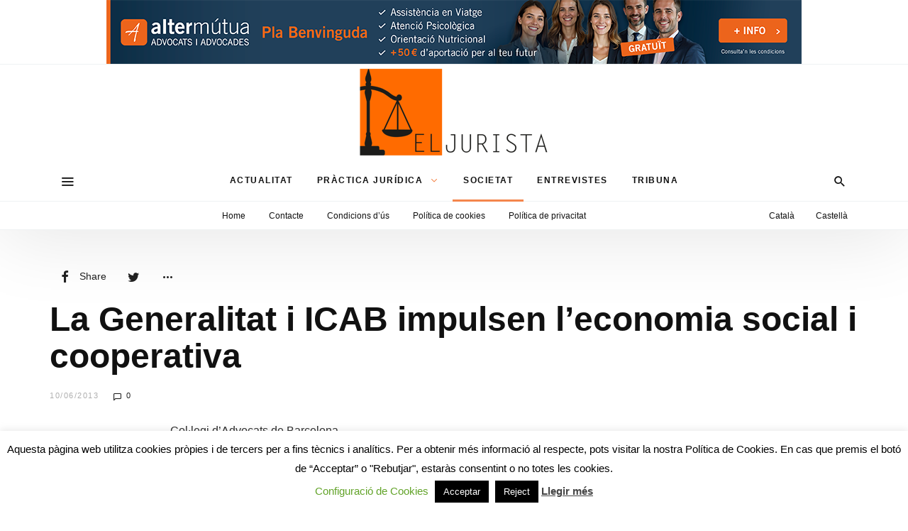

--- FILE ---
content_type: text/html; charset=utf-8
request_url: https://www.google.com/recaptcha/api2/anchor?ar=1&k=6Lf8GQwlAAAAAOjeVOaYb_AcQIByJp-ASgYUaKMM&co=aHR0cHM6Ly93d3cuZWxqdXJpc3RhLmNhdDo0NDM.&hl=en&v=PoyoqOPhxBO7pBk68S4YbpHZ&theme=light&size=normal&anchor-ms=20000&execute-ms=30000&cb=8wu041a6k0yt
body_size: 49567
content:
<!DOCTYPE HTML><html dir="ltr" lang="en"><head><meta http-equiv="Content-Type" content="text/html; charset=UTF-8">
<meta http-equiv="X-UA-Compatible" content="IE=edge">
<title>reCAPTCHA</title>
<style type="text/css">
/* cyrillic-ext */
@font-face {
  font-family: 'Roboto';
  font-style: normal;
  font-weight: 400;
  font-stretch: 100%;
  src: url(//fonts.gstatic.com/s/roboto/v48/KFO7CnqEu92Fr1ME7kSn66aGLdTylUAMa3GUBHMdazTgWw.woff2) format('woff2');
  unicode-range: U+0460-052F, U+1C80-1C8A, U+20B4, U+2DE0-2DFF, U+A640-A69F, U+FE2E-FE2F;
}
/* cyrillic */
@font-face {
  font-family: 'Roboto';
  font-style: normal;
  font-weight: 400;
  font-stretch: 100%;
  src: url(//fonts.gstatic.com/s/roboto/v48/KFO7CnqEu92Fr1ME7kSn66aGLdTylUAMa3iUBHMdazTgWw.woff2) format('woff2');
  unicode-range: U+0301, U+0400-045F, U+0490-0491, U+04B0-04B1, U+2116;
}
/* greek-ext */
@font-face {
  font-family: 'Roboto';
  font-style: normal;
  font-weight: 400;
  font-stretch: 100%;
  src: url(//fonts.gstatic.com/s/roboto/v48/KFO7CnqEu92Fr1ME7kSn66aGLdTylUAMa3CUBHMdazTgWw.woff2) format('woff2');
  unicode-range: U+1F00-1FFF;
}
/* greek */
@font-face {
  font-family: 'Roboto';
  font-style: normal;
  font-weight: 400;
  font-stretch: 100%;
  src: url(//fonts.gstatic.com/s/roboto/v48/KFO7CnqEu92Fr1ME7kSn66aGLdTylUAMa3-UBHMdazTgWw.woff2) format('woff2');
  unicode-range: U+0370-0377, U+037A-037F, U+0384-038A, U+038C, U+038E-03A1, U+03A3-03FF;
}
/* math */
@font-face {
  font-family: 'Roboto';
  font-style: normal;
  font-weight: 400;
  font-stretch: 100%;
  src: url(//fonts.gstatic.com/s/roboto/v48/KFO7CnqEu92Fr1ME7kSn66aGLdTylUAMawCUBHMdazTgWw.woff2) format('woff2');
  unicode-range: U+0302-0303, U+0305, U+0307-0308, U+0310, U+0312, U+0315, U+031A, U+0326-0327, U+032C, U+032F-0330, U+0332-0333, U+0338, U+033A, U+0346, U+034D, U+0391-03A1, U+03A3-03A9, U+03B1-03C9, U+03D1, U+03D5-03D6, U+03F0-03F1, U+03F4-03F5, U+2016-2017, U+2034-2038, U+203C, U+2040, U+2043, U+2047, U+2050, U+2057, U+205F, U+2070-2071, U+2074-208E, U+2090-209C, U+20D0-20DC, U+20E1, U+20E5-20EF, U+2100-2112, U+2114-2115, U+2117-2121, U+2123-214F, U+2190, U+2192, U+2194-21AE, U+21B0-21E5, U+21F1-21F2, U+21F4-2211, U+2213-2214, U+2216-22FF, U+2308-230B, U+2310, U+2319, U+231C-2321, U+2336-237A, U+237C, U+2395, U+239B-23B7, U+23D0, U+23DC-23E1, U+2474-2475, U+25AF, U+25B3, U+25B7, U+25BD, U+25C1, U+25CA, U+25CC, U+25FB, U+266D-266F, U+27C0-27FF, U+2900-2AFF, U+2B0E-2B11, U+2B30-2B4C, U+2BFE, U+3030, U+FF5B, U+FF5D, U+1D400-1D7FF, U+1EE00-1EEFF;
}
/* symbols */
@font-face {
  font-family: 'Roboto';
  font-style: normal;
  font-weight: 400;
  font-stretch: 100%;
  src: url(//fonts.gstatic.com/s/roboto/v48/KFO7CnqEu92Fr1ME7kSn66aGLdTylUAMaxKUBHMdazTgWw.woff2) format('woff2');
  unicode-range: U+0001-000C, U+000E-001F, U+007F-009F, U+20DD-20E0, U+20E2-20E4, U+2150-218F, U+2190, U+2192, U+2194-2199, U+21AF, U+21E6-21F0, U+21F3, U+2218-2219, U+2299, U+22C4-22C6, U+2300-243F, U+2440-244A, U+2460-24FF, U+25A0-27BF, U+2800-28FF, U+2921-2922, U+2981, U+29BF, U+29EB, U+2B00-2BFF, U+4DC0-4DFF, U+FFF9-FFFB, U+10140-1018E, U+10190-1019C, U+101A0, U+101D0-101FD, U+102E0-102FB, U+10E60-10E7E, U+1D2C0-1D2D3, U+1D2E0-1D37F, U+1F000-1F0FF, U+1F100-1F1AD, U+1F1E6-1F1FF, U+1F30D-1F30F, U+1F315, U+1F31C, U+1F31E, U+1F320-1F32C, U+1F336, U+1F378, U+1F37D, U+1F382, U+1F393-1F39F, U+1F3A7-1F3A8, U+1F3AC-1F3AF, U+1F3C2, U+1F3C4-1F3C6, U+1F3CA-1F3CE, U+1F3D4-1F3E0, U+1F3ED, U+1F3F1-1F3F3, U+1F3F5-1F3F7, U+1F408, U+1F415, U+1F41F, U+1F426, U+1F43F, U+1F441-1F442, U+1F444, U+1F446-1F449, U+1F44C-1F44E, U+1F453, U+1F46A, U+1F47D, U+1F4A3, U+1F4B0, U+1F4B3, U+1F4B9, U+1F4BB, U+1F4BF, U+1F4C8-1F4CB, U+1F4D6, U+1F4DA, U+1F4DF, U+1F4E3-1F4E6, U+1F4EA-1F4ED, U+1F4F7, U+1F4F9-1F4FB, U+1F4FD-1F4FE, U+1F503, U+1F507-1F50B, U+1F50D, U+1F512-1F513, U+1F53E-1F54A, U+1F54F-1F5FA, U+1F610, U+1F650-1F67F, U+1F687, U+1F68D, U+1F691, U+1F694, U+1F698, U+1F6AD, U+1F6B2, U+1F6B9-1F6BA, U+1F6BC, U+1F6C6-1F6CF, U+1F6D3-1F6D7, U+1F6E0-1F6EA, U+1F6F0-1F6F3, U+1F6F7-1F6FC, U+1F700-1F7FF, U+1F800-1F80B, U+1F810-1F847, U+1F850-1F859, U+1F860-1F887, U+1F890-1F8AD, U+1F8B0-1F8BB, U+1F8C0-1F8C1, U+1F900-1F90B, U+1F93B, U+1F946, U+1F984, U+1F996, U+1F9E9, U+1FA00-1FA6F, U+1FA70-1FA7C, U+1FA80-1FA89, U+1FA8F-1FAC6, U+1FACE-1FADC, U+1FADF-1FAE9, U+1FAF0-1FAF8, U+1FB00-1FBFF;
}
/* vietnamese */
@font-face {
  font-family: 'Roboto';
  font-style: normal;
  font-weight: 400;
  font-stretch: 100%;
  src: url(//fonts.gstatic.com/s/roboto/v48/KFO7CnqEu92Fr1ME7kSn66aGLdTylUAMa3OUBHMdazTgWw.woff2) format('woff2');
  unicode-range: U+0102-0103, U+0110-0111, U+0128-0129, U+0168-0169, U+01A0-01A1, U+01AF-01B0, U+0300-0301, U+0303-0304, U+0308-0309, U+0323, U+0329, U+1EA0-1EF9, U+20AB;
}
/* latin-ext */
@font-face {
  font-family: 'Roboto';
  font-style: normal;
  font-weight: 400;
  font-stretch: 100%;
  src: url(//fonts.gstatic.com/s/roboto/v48/KFO7CnqEu92Fr1ME7kSn66aGLdTylUAMa3KUBHMdazTgWw.woff2) format('woff2');
  unicode-range: U+0100-02BA, U+02BD-02C5, U+02C7-02CC, U+02CE-02D7, U+02DD-02FF, U+0304, U+0308, U+0329, U+1D00-1DBF, U+1E00-1E9F, U+1EF2-1EFF, U+2020, U+20A0-20AB, U+20AD-20C0, U+2113, U+2C60-2C7F, U+A720-A7FF;
}
/* latin */
@font-face {
  font-family: 'Roboto';
  font-style: normal;
  font-weight: 400;
  font-stretch: 100%;
  src: url(//fonts.gstatic.com/s/roboto/v48/KFO7CnqEu92Fr1ME7kSn66aGLdTylUAMa3yUBHMdazQ.woff2) format('woff2');
  unicode-range: U+0000-00FF, U+0131, U+0152-0153, U+02BB-02BC, U+02C6, U+02DA, U+02DC, U+0304, U+0308, U+0329, U+2000-206F, U+20AC, U+2122, U+2191, U+2193, U+2212, U+2215, U+FEFF, U+FFFD;
}
/* cyrillic-ext */
@font-face {
  font-family: 'Roboto';
  font-style: normal;
  font-weight: 500;
  font-stretch: 100%;
  src: url(//fonts.gstatic.com/s/roboto/v48/KFO7CnqEu92Fr1ME7kSn66aGLdTylUAMa3GUBHMdazTgWw.woff2) format('woff2');
  unicode-range: U+0460-052F, U+1C80-1C8A, U+20B4, U+2DE0-2DFF, U+A640-A69F, U+FE2E-FE2F;
}
/* cyrillic */
@font-face {
  font-family: 'Roboto';
  font-style: normal;
  font-weight: 500;
  font-stretch: 100%;
  src: url(//fonts.gstatic.com/s/roboto/v48/KFO7CnqEu92Fr1ME7kSn66aGLdTylUAMa3iUBHMdazTgWw.woff2) format('woff2');
  unicode-range: U+0301, U+0400-045F, U+0490-0491, U+04B0-04B1, U+2116;
}
/* greek-ext */
@font-face {
  font-family: 'Roboto';
  font-style: normal;
  font-weight: 500;
  font-stretch: 100%;
  src: url(//fonts.gstatic.com/s/roboto/v48/KFO7CnqEu92Fr1ME7kSn66aGLdTylUAMa3CUBHMdazTgWw.woff2) format('woff2');
  unicode-range: U+1F00-1FFF;
}
/* greek */
@font-face {
  font-family: 'Roboto';
  font-style: normal;
  font-weight: 500;
  font-stretch: 100%;
  src: url(//fonts.gstatic.com/s/roboto/v48/KFO7CnqEu92Fr1ME7kSn66aGLdTylUAMa3-UBHMdazTgWw.woff2) format('woff2');
  unicode-range: U+0370-0377, U+037A-037F, U+0384-038A, U+038C, U+038E-03A1, U+03A3-03FF;
}
/* math */
@font-face {
  font-family: 'Roboto';
  font-style: normal;
  font-weight: 500;
  font-stretch: 100%;
  src: url(//fonts.gstatic.com/s/roboto/v48/KFO7CnqEu92Fr1ME7kSn66aGLdTylUAMawCUBHMdazTgWw.woff2) format('woff2');
  unicode-range: U+0302-0303, U+0305, U+0307-0308, U+0310, U+0312, U+0315, U+031A, U+0326-0327, U+032C, U+032F-0330, U+0332-0333, U+0338, U+033A, U+0346, U+034D, U+0391-03A1, U+03A3-03A9, U+03B1-03C9, U+03D1, U+03D5-03D6, U+03F0-03F1, U+03F4-03F5, U+2016-2017, U+2034-2038, U+203C, U+2040, U+2043, U+2047, U+2050, U+2057, U+205F, U+2070-2071, U+2074-208E, U+2090-209C, U+20D0-20DC, U+20E1, U+20E5-20EF, U+2100-2112, U+2114-2115, U+2117-2121, U+2123-214F, U+2190, U+2192, U+2194-21AE, U+21B0-21E5, U+21F1-21F2, U+21F4-2211, U+2213-2214, U+2216-22FF, U+2308-230B, U+2310, U+2319, U+231C-2321, U+2336-237A, U+237C, U+2395, U+239B-23B7, U+23D0, U+23DC-23E1, U+2474-2475, U+25AF, U+25B3, U+25B7, U+25BD, U+25C1, U+25CA, U+25CC, U+25FB, U+266D-266F, U+27C0-27FF, U+2900-2AFF, U+2B0E-2B11, U+2B30-2B4C, U+2BFE, U+3030, U+FF5B, U+FF5D, U+1D400-1D7FF, U+1EE00-1EEFF;
}
/* symbols */
@font-face {
  font-family: 'Roboto';
  font-style: normal;
  font-weight: 500;
  font-stretch: 100%;
  src: url(//fonts.gstatic.com/s/roboto/v48/KFO7CnqEu92Fr1ME7kSn66aGLdTylUAMaxKUBHMdazTgWw.woff2) format('woff2');
  unicode-range: U+0001-000C, U+000E-001F, U+007F-009F, U+20DD-20E0, U+20E2-20E4, U+2150-218F, U+2190, U+2192, U+2194-2199, U+21AF, U+21E6-21F0, U+21F3, U+2218-2219, U+2299, U+22C4-22C6, U+2300-243F, U+2440-244A, U+2460-24FF, U+25A0-27BF, U+2800-28FF, U+2921-2922, U+2981, U+29BF, U+29EB, U+2B00-2BFF, U+4DC0-4DFF, U+FFF9-FFFB, U+10140-1018E, U+10190-1019C, U+101A0, U+101D0-101FD, U+102E0-102FB, U+10E60-10E7E, U+1D2C0-1D2D3, U+1D2E0-1D37F, U+1F000-1F0FF, U+1F100-1F1AD, U+1F1E6-1F1FF, U+1F30D-1F30F, U+1F315, U+1F31C, U+1F31E, U+1F320-1F32C, U+1F336, U+1F378, U+1F37D, U+1F382, U+1F393-1F39F, U+1F3A7-1F3A8, U+1F3AC-1F3AF, U+1F3C2, U+1F3C4-1F3C6, U+1F3CA-1F3CE, U+1F3D4-1F3E0, U+1F3ED, U+1F3F1-1F3F3, U+1F3F5-1F3F7, U+1F408, U+1F415, U+1F41F, U+1F426, U+1F43F, U+1F441-1F442, U+1F444, U+1F446-1F449, U+1F44C-1F44E, U+1F453, U+1F46A, U+1F47D, U+1F4A3, U+1F4B0, U+1F4B3, U+1F4B9, U+1F4BB, U+1F4BF, U+1F4C8-1F4CB, U+1F4D6, U+1F4DA, U+1F4DF, U+1F4E3-1F4E6, U+1F4EA-1F4ED, U+1F4F7, U+1F4F9-1F4FB, U+1F4FD-1F4FE, U+1F503, U+1F507-1F50B, U+1F50D, U+1F512-1F513, U+1F53E-1F54A, U+1F54F-1F5FA, U+1F610, U+1F650-1F67F, U+1F687, U+1F68D, U+1F691, U+1F694, U+1F698, U+1F6AD, U+1F6B2, U+1F6B9-1F6BA, U+1F6BC, U+1F6C6-1F6CF, U+1F6D3-1F6D7, U+1F6E0-1F6EA, U+1F6F0-1F6F3, U+1F6F7-1F6FC, U+1F700-1F7FF, U+1F800-1F80B, U+1F810-1F847, U+1F850-1F859, U+1F860-1F887, U+1F890-1F8AD, U+1F8B0-1F8BB, U+1F8C0-1F8C1, U+1F900-1F90B, U+1F93B, U+1F946, U+1F984, U+1F996, U+1F9E9, U+1FA00-1FA6F, U+1FA70-1FA7C, U+1FA80-1FA89, U+1FA8F-1FAC6, U+1FACE-1FADC, U+1FADF-1FAE9, U+1FAF0-1FAF8, U+1FB00-1FBFF;
}
/* vietnamese */
@font-face {
  font-family: 'Roboto';
  font-style: normal;
  font-weight: 500;
  font-stretch: 100%;
  src: url(//fonts.gstatic.com/s/roboto/v48/KFO7CnqEu92Fr1ME7kSn66aGLdTylUAMa3OUBHMdazTgWw.woff2) format('woff2');
  unicode-range: U+0102-0103, U+0110-0111, U+0128-0129, U+0168-0169, U+01A0-01A1, U+01AF-01B0, U+0300-0301, U+0303-0304, U+0308-0309, U+0323, U+0329, U+1EA0-1EF9, U+20AB;
}
/* latin-ext */
@font-face {
  font-family: 'Roboto';
  font-style: normal;
  font-weight: 500;
  font-stretch: 100%;
  src: url(//fonts.gstatic.com/s/roboto/v48/KFO7CnqEu92Fr1ME7kSn66aGLdTylUAMa3KUBHMdazTgWw.woff2) format('woff2');
  unicode-range: U+0100-02BA, U+02BD-02C5, U+02C7-02CC, U+02CE-02D7, U+02DD-02FF, U+0304, U+0308, U+0329, U+1D00-1DBF, U+1E00-1E9F, U+1EF2-1EFF, U+2020, U+20A0-20AB, U+20AD-20C0, U+2113, U+2C60-2C7F, U+A720-A7FF;
}
/* latin */
@font-face {
  font-family: 'Roboto';
  font-style: normal;
  font-weight: 500;
  font-stretch: 100%;
  src: url(//fonts.gstatic.com/s/roboto/v48/KFO7CnqEu92Fr1ME7kSn66aGLdTylUAMa3yUBHMdazQ.woff2) format('woff2');
  unicode-range: U+0000-00FF, U+0131, U+0152-0153, U+02BB-02BC, U+02C6, U+02DA, U+02DC, U+0304, U+0308, U+0329, U+2000-206F, U+20AC, U+2122, U+2191, U+2193, U+2212, U+2215, U+FEFF, U+FFFD;
}
/* cyrillic-ext */
@font-face {
  font-family: 'Roboto';
  font-style: normal;
  font-weight: 900;
  font-stretch: 100%;
  src: url(//fonts.gstatic.com/s/roboto/v48/KFO7CnqEu92Fr1ME7kSn66aGLdTylUAMa3GUBHMdazTgWw.woff2) format('woff2');
  unicode-range: U+0460-052F, U+1C80-1C8A, U+20B4, U+2DE0-2DFF, U+A640-A69F, U+FE2E-FE2F;
}
/* cyrillic */
@font-face {
  font-family: 'Roboto';
  font-style: normal;
  font-weight: 900;
  font-stretch: 100%;
  src: url(//fonts.gstatic.com/s/roboto/v48/KFO7CnqEu92Fr1ME7kSn66aGLdTylUAMa3iUBHMdazTgWw.woff2) format('woff2');
  unicode-range: U+0301, U+0400-045F, U+0490-0491, U+04B0-04B1, U+2116;
}
/* greek-ext */
@font-face {
  font-family: 'Roboto';
  font-style: normal;
  font-weight: 900;
  font-stretch: 100%;
  src: url(//fonts.gstatic.com/s/roboto/v48/KFO7CnqEu92Fr1ME7kSn66aGLdTylUAMa3CUBHMdazTgWw.woff2) format('woff2');
  unicode-range: U+1F00-1FFF;
}
/* greek */
@font-face {
  font-family: 'Roboto';
  font-style: normal;
  font-weight: 900;
  font-stretch: 100%;
  src: url(//fonts.gstatic.com/s/roboto/v48/KFO7CnqEu92Fr1ME7kSn66aGLdTylUAMa3-UBHMdazTgWw.woff2) format('woff2');
  unicode-range: U+0370-0377, U+037A-037F, U+0384-038A, U+038C, U+038E-03A1, U+03A3-03FF;
}
/* math */
@font-face {
  font-family: 'Roboto';
  font-style: normal;
  font-weight: 900;
  font-stretch: 100%;
  src: url(//fonts.gstatic.com/s/roboto/v48/KFO7CnqEu92Fr1ME7kSn66aGLdTylUAMawCUBHMdazTgWw.woff2) format('woff2');
  unicode-range: U+0302-0303, U+0305, U+0307-0308, U+0310, U+0312, U+0315, U+031A, U+0326-0327, U+032C, U+032F-0330, U+0332-0333, U+0338, U+033A, U+0346, U+034D, U+0391-03A1, U+03A3-03A9, U+03B1-03C9, U+03D1, U+03D5-03D6, U+03F0-03F1, U+03F4-03F5, U+2016-2017, U+2034-2038, U+203C, U+2040, U+2043, U+2047, U+2050, U+2057, U+205F, U+2070-2071, U+2074-208E, U+2090-209C, U+20D0-20DC, U+20E1, U+20E5-20EF, U+2100-2112, U+2114-2115, U+2117-2121, U+2123-214F, U+2190, U+2192, U+2194-21AE, U+21B0-21E5, U+21F1-21F2, U+21F4-2211, U+2213-2214, U+2216-22FF, U+2308-230B, U+2310, U+2319, U+231C-2321, U+2336-237A, U+237C, U+2395, U+239B-23B7, U+23D0, U+23DC-23E1, U+2474-2475, U+25AF, U+25B3, U+25B7, U+25BD, U+25C1, U+25CA, U+25CC, U+25FB, U+266D-266F, U+27C0-27FF, U+2900-2AFF, U+2B0E-2B11, U+2B30-2B4C, U+2BFE, U+3030, U+FF5B, U+FF5D, U+1D400-1D7FF, U+1EE00-1EEFF;
}
/* symbols */
@font-face {
  font-family: 'Roboto';
  font-style: normal;
  font-weight: 900;
  font-stretch: 100%;
  src: url(//fonts.gstatic.com/s/roboto/v48/KFO7CnqEu92Fr1ME7kSn66aGLdTylUAMaxKUBHMdazTgWw.woff2) format('woff2');
  unicode-range: U+0001-000C, U+000E-001F, U+007F-009F, U+20DD-20E0, U+20E2-20E4, U+2150-218F, U+2190, U+2192, U+2194-2199, U+21AF, U+21E6-21F0, U+21F3, U+2218-2219, U+2299, U+22C4-22C6, U+2300-243F, U+2440-244A, U+2460-24FF, U+25A0-27BF, U+2800-28FF, U+2921-2922, U+2981, U+29BF, U+29EB, U+2B00-2BFF, U+4DC0-4DFF, U+FFF9-FFFB, U+10140-1018E, U+10190-1019C, U+101A0, U+101D0-101FD, U+102E0-102FB, U+10E60-10E7E, U+1D2C0-1D2D3, U+1D2E0-1D37F, U+1F000-1F0FF, U+1F100-1F1AD, U+1F1E6-1F1FF, U+1F30D-1F30F, U+1F315, U+1F31C, U+1F31E, U+1F320-1F32C, U+1F336, U+1F378, U+1F37D, U+1F382, U+1F393-1F39F, U+1F3A7-1F3A8, U+1F3AC-1F3AF, U+1F3C2, U+1F3C4-1F3C6, U+1F3CA-1F3CE, U+1F3D4-1F3E0, U+1F3ED, U+1F3F1-1F3F3, U+1F3F5-1F3F7, U+1F408, U+1F415, U+1F41F, U+1F426, U+1F43F, U+1F441-1F442, U+1F444, U+1F446-1F449, U+1F44C-1F44E, U+1F453, U+1F46A, U+1F47D, U+1F4A3, U+1F4B0, U+1F4B3, U+1F4B9, U+1F4BB, U+1F4BF, U+1F4C8-1F4CB, U+1F4D6, U+1F4DA, U+1F4DF, U+1F4E3-1F4E6, U+1F4EA-1F4ED, U+1F4F7, U+1F4F9-1F4FB, U+1F4FD-1F4FE, U+1F503, U+1F507-1F50B, U+1F50D, U+1F512-1F513, U+1F53E-1F54A, U+1F54F-1F5FA, U+1F610, U+1F650-1F67F, U+1F687, U+1F68D, U+1F691, U+1F694, U+1F698, U+1F6AD, U+1F6B2, U+1F6B9-1F6BA, U+1F6BC, U+1F6C6-1F6CF, U+1F6D3-1F6D7, U+1F6E0-1F6EA, U+1F6F0-1F6F3, U+1F6F7-1F6FC, U+1F700-1F7FF, U+1F800-1F80B, U+1F810-1F847, U+1F850-1F859, U+1F860-1F887, U+1F890-1F8AD, U+1F8B0-1F8BB, U+1F8C0-1F8C1, U+1F900-1F90B, U+1F93B, U+1F946, U+1F984, U+1F996, U+1F9E9, U+1FA00-1FA6F, U+1FA70-1FA7C, U+1FA80-1FA89, U+1FA8F-1FAC6, U+1FACE-1FADC, U+1FADF-1FAE9, U+1FAF0-1FAF8, U+1FB00-1FBFF;
}
/* vietnamese */
@font-face {
  font-family: 'Roboto';
  font-style: normal;
  font-weight: 900;
  font-stretch: 100%;
  src: url(//fonts.gstatic.com/s/roboto/v48/KFO7CnqEu92Fr1ME7kSn66aGLdTylUAMa3OUBHMdazTgWw.woff2) format('woff2');
  unicode-range: U+0102-0103, U+0110-0111, U+0128-0129, U+0168-0169, U+01A0-01A1, U+01AF-01B0, U+0300-0301, U+0303-0304, U+0308-0309, U+0323, U+0329, U+1EA0-1EF9, U+20AB;
}
/* latin-ext */
@font-face {
  font-family: 'Roboto';
  font-style: normal;
  font-weight: 900;
  font-stretch: 100%;
  src: url(//fonts.gstatic.com/s/roboto/v48/KFO7CnqEu92Fr1ME7kSn66aGLdTylUAMa3KUBHMdazTgWw.woff2) format('woff2');
  unicode-range: U+0100-02BA, U+02BD-02C5, U+02C7-02CC, U+02CE-02D7, U+02DD-02FF, U+0304, U+0308, U+0329, U+1D00-1DBF, U+1E00-1E9F, U+1EF2-1EFF, U+2020, U+20A0-20AB, U+20AD-20C0, U+2113, U+2C60-2C7F, U+A720-A7FF;
}
/* latin */
@font-face {
  font-family: 'Roboto';
  font-style: normal;
  font-weight: 900;
  font-stretch: 100%;
  src: url(//fonts.gstatic.com/s/roboto/v48/KFO7CnqEu92Fr1ME7kSn66aGLdTylUAMa3yUBHMdazQ.woff2) format('woff2');
  unicode-range: U+0000-00FF, U+0131, U+0152-0153, U+02BB-02BC, U+02C6, U+02DA, U+02DC, U+0304, U+0308, U+0329, U+2000-206F, U+20AC, U+2122, U+2191, U+2193, U+2212, U+2215, U+FEFF, U+FFFD;
}

</style>
<link rel="stylesheet" type="text/css" href="https://www.gstatic.com/recaptcha/releases/PoyoqOPhxBO7pBk68S4YbpHZ/styles__ltr.css">
<script nonce="OKsryqIrkPNFNI3Re9xOzg" type="text/javascript">window['__recaptcha_api'] = 'https://www.google.com/recaptcha/api2/';</script>
<script type="text/javascript" src="https://www.gstatic.com/recaptcha/releases/PoyoqOPhxBO7pBk68S4YbpHZ/recaptcha__en.js" nonce="OKsryqIrkPNFNI3Re9xOzg">
      
    </script></head>
<body><div id="rc-anchor-alert" class="rc-anchor-alert"></div>
<input type="hidden" id="recaptcha-token" value="[base64]">
<script type="text/javascript" nonce="OKsryqIrkPNFNI3Re9xOzg">
      recaptcha.anchor.Main.init("[\x22ainput\x22,[\x22bgdata\x22,\x22\x22,\[base64]/[base64]/[base64]/bmV3IHJbeF0oY1swXSk6RT09Mj9uZXcgclt4XShjWzBdLGNbMV0pOkU9PTM/bmV3IHJbeF0oY1swXSxjWzFdLGNbMl0pOkU9PTQ/[base64]/[base64]/[base64]/[base64]/[base64]/[base64]/[base64]/[base64]\x22,\[base64]\x22,\x22wqvDrMKYwpPDnsKDbyl3wpB/P8K1wrXDjsKaJMK+HsKGw4JPw5lFwr7DukXCr8KQKX4WennDuWvCt24+Z0ZXRnfDqxTDv1zDscOxRgYPcMKZwqfDn0HDiBHDk8Kqwq7Cs8OOwqhXw598EWrDtGXCmyDDsTPDoxnCi8O9KMKiWcKsw4zDtGkFZmDCqcObwpRuw6trfyfCvzwVHQZ0w4F/FxdFw4ouw5vDjsOJwodkSMKVwqtyJ1xfRH7DrMKMCsOlRMOtbx93wqBhA8KNTmppwrgYw7sfw7TDr8OXwp0yYDDDtMKQw4TDpDlAH1xmccKFD03DoMKMwr9dYsKGXHsJGsOfeMOewo0zEnw5csOGXnzDghTCmMKKw4/CvcOndMOewogQw7fDn8KFBC/CgMKSasOpYxJMWcO0MnHCoyIkw6nDrRPDhGLCuC/DmibDvkU6wr3DrC7DvsOnNQMBNsKbwqNvw6Ytw47DpAc1w49hMcKvURzCqcKeEMOZWG3CpDHDuwUOIykDDsOCKsOKw6Yew55TOcOfwobDhU4BJljDmcK6wpFVE8OMB3DDjsOHwobCm8K1wptZwoNab2dJL3PCjAzCnlrDkHnCr8K/fMOzbMO4Fn3DocOdTyjDtWZzXHvDlcKKPsOPwosTPmMxVsOBYMKnwrQ6d8K1w6HDlEQXAg/Cjh9LwqY2wr/[base64]/Cp8KAHXFIMyMIdcOPDGvCtzR5UihOBzTDnzvCq8OnEG85w45VCMORLcKudcO3woJWwoXDulFlFBrCtCVhTTVow4ZLYxjCqMO1IFjConNHwrUhMyAHw43DpcOCw4vCgsOew51lw5bCjghwwrHDj8O2w6fCvsOBSSpjBMOgfzHCgcKda8ODLifCvQQuw6/CmsOQw57Dh8Kpw6gVcsOlCCHDqsORw6E1w6XDiTnDqsOPfcOTP8ONe8KMQUttw4JWC8OKF3HDmsO6biLCvm7Dvy4/[base64]/w47DpGjCk1bClwXDp2x6wrLDsMO7w448P8Oiw4fCvcKEw6k/Z8KuwoXCmMKQUMOCWsOZw6NJKTVYwpnDukPCjcOHdcOkw60ywoRQGMOVXsOjwowWw6oSZTfDuxNUw4PCuBAIw7ctFA3Cg8K/w6vCvHHChjRxUMO+WAjDtMKZwq3CvcOOwrXCmWsoFcKMwq4CXCnDjsOrwrYJDSYZw5zDjsKOMcO1w6lxRiPCh8Kawok1w5Z9TMOTw7/Cv8O1wrHDh8OOTFjCoFtwGnfDtRVsdR81RsOhw5cIWMKoZsKrb8ONw6cBTsOCwosYDcKwb8Kqbl4Hw6PCj8K6McKrTSxDdsOYUcODwrTCoxUvYDNBw4xzwqLCicKXw6cePcOPR8OIw7Ycw7bCq8O/wopVe8ORW8OvJFzCksKdw7kBwrRLAlBLVsKhwowRw7QQwrNSWsKuwpEGwp1iLsOfOcO2w6M/wpbCkFnCtcKew6jDrMOCPDYgeMOrUGrCnMKcwphDwoHClMOzFMKzwqvCtcONwq0/YsKhwpAKSRHDvBskesKWw6fDrcOXw6UyVWfDqhjDv8OvdHzDpDJUasKFElfDnsO9WcKYQsO7wohrF8OIw7LCuMO7wp7DtHBpFCvDvy0bw5Jyw5w7W8K0wqHDt8Krw6QnwpfCiiYbw5/[base64]/[base64]/Di09RVcKxwqoNKWAaZXXDsVnDt8ONw5gHG8Kkw5kcTMOlw57DoMKlVcKGwqdCwr1cwo7Cr3fCriPDucOkBcKXUcKTwqTDkkl8Q1sTwoXCpsOedMOuwoApG8OEUTHCssK/w4HCpT7CtcKEw5zCicO1PsOuZRJfacKnCwMkwq1qw7HDljpxwrJkw4MTZCXDm8KTw5JLOcK0wr/[base64]/Dh8OSwq9qwqvDn0w5HsKjUxRlDsOpcBVsw5YzwochE8KOXMOQFsOITsKVRMO9w781JVPDo8Ogwqx8ccKvw5Byw4/CoCLCo8ONwpTDjsKtw7bDnMKyw7AGwo9FJsORwqFNeD/DjMOtDcKswqspwrjCilHDk8KgwpfCoX/Ct8K2TTsww63DhQwrfRFReT8QaD58w7/DnH1bNMO4BcKRADBdR8OAw7LDv2VhWk/[base64]/DpMOpTcO+wqXCrcO4MMKAwpnDksOjesOowo1MKsO3wqfDlMOLJsKAF8OKW3HDk0NNw5t8w4/DtMKfBcK+w4HDj3p7wr3ChMKPwppqZhXDncKJLsKIwoPDvmzCgBU/wr0CwqUAw5wlOEbCk2MRw4XCp8KXasOBA1TCnMOzwr0dw53CvHUawoEiHg/CuHLChRViwo8Hwrl+w556ZXLCjsK4w7Y8U09DYE04Rm9oLMOgYAQ0w7F5w5nCjMKqwpJCDk1dwr4AfQIow4jDocOEenrCtUcnJMKkZi1vZ8OIwonDgcKmwopeL8KObwEfFMKcJcOywoI/DcOaY3/DvsKhwrLDrsOIAcObcSnDi8Kmw7HCmxHDnMKuwqAiw4wBw5zDn8K3w7RKOQsBH8KKw4h+wrLCkx0sw7N7FsO4w5tCwoAIFsOGdcKPw53DmMKyccKVwoglw6/DpsKFFkcTPcKRLi/CncOUwrR/w4xlwq4aw7TDhsO/fsONw7DCp8Kwwr8ZbX7DqcKtw6fCt8KeNA1Bw7LDicKaFlPCgMOvwoHDr8OFw63CqMOWw6ERw5zChcKgTMOGQsKNNiPDlALCiMKcTAXDhsOXwqvDj8K5F0E3MXocw5NOwqFXw65awpRZKE/ClyrDthrCmH8LUsOXVghlwo4MwpnDkW/DtMOMwq47V8K9Fn/Dm13Ct8OFTWjDhzzDqAM/GsOZfkF7Tk7CiMKDw6MPwq0xZMOFw5zCg3zDm8OZw4Ipwo/CmVDDgz09RznCjls0U8K4NcKnBsOxccOzCMO4SmDDocKXBcOxwpvDuMKmOsKhw5tsCH/Cl2LDjWLCsMKAw6xLAmTCmDnCrnNcwrBjw5tzw6l/bkt2wpkWMcOJw7UZwrU2OXTCiMKGw5fDtsOkw6Y+SB7CnDwzAcOybsOrw4gBwp7DscOfccOxw7HDtjzDnR3CoELCnHfDhsK0JkHDoC9vIVrCmMKzwoXDvcKnwo/CosOFw4DDuB1YbAAfw5bDgh8zFERYNwEvbcOWwrDDlQQKwqrDshJowoB5c8KQGcOVwrjCuMO4QDHDosK4F1cawpnDssOOXyc7w6B7ccOUwr/DmMOBwoIdw5FVw4DCtcKXN8KuD3gEP8OEw6EMw6rCncO4SsOVwpfDjkjDpMKXZ8K6UcKWw5pdw7nDjRJUw43DvMOMw7rCiHnCjsOiLMKeHG9GExISZTNnw4V6U8KQIsOmw6LCjcOtw4/DvwHDgMK0MGrCkBjCnsOxwpAuPz8Ywr9cw7pCw5/ClcOJw53DucK1Q8OLAVk4w6sCwpZPwoMfw5/DscOAbzDCtsKNRkHCizLDoSrDm8OfwprCkMKcS8KIQcO/wpg8KcOlP8KYw7sjZlvDiFrDnsOsw7LDh1wsAMKnw5pGF1gMZx8Ww7LCk3TClGJqHkDDtFbCmcKvw5rChcObw5zCqG5KwoTDi0fCtcOow4XDu01rw69KDsKGw4jChWENwoPCrsKmw7BqwoXDhnjDqU/DmG/Cn8KFwqfDlDjDhMKmVMO8ZHzDgsOKTcOqFkxwQsOmY8Otw7LDr8KqMcKgwpTDjMKDccO1w7tDw6DDusK+w4hKM07CgMKhw4t0AsOsdm/Dq8ObJwTCoiMFd8O5MlfDnyg6P8OeBsOgbcKNX0A/[base64]/DpVARZcKhbU3ClcKfdBk0eMKdw6jDtsOcLW1IwoHCnz/Dm8KawpfCrcOaw5wZwoLCqAcow5ZTwptGw68WWAXDvsKTwocwwp93RFkiw41HBMKWw6zCiHxHOMOId8KeN8K8wr/DrsO2BcOhP8Ksw4jCln3DskfCmwLCjcK5wr/[base64]/DvkfCslYCwojCoMOWdMOGBMOUw5fDmMOdYlNhDV3DrcOPMTDDqcK5HMKYWcKyczrCunxDwpbDuAfCm0bDmH5Aw7rDhcKwwo/[base64]/CvsKKwp4OEcKgIwtzw586w5hZJcORPy04w54dFMKzFMOmUQLCom9/[base64]/w4HDgGIuwpg7w4kSVEATXMKLw7Vnw59OfcKvw5YzHcK/JcK3FirDr8OsZyJqw4nCm8Olci9RKhXDicOTwqlWIRVmwokqwpvCncKqdcOdwrg9wo/DrnHDscKFwqTDmcO+QcOWdsOHw6fDmMKLRMKRb8KtwozDpDDDpkHCgxBPGQ/[base64]/DjhwsY30yGMKJwrYNwpdHw6DDpHdoIT/CoULDk8KyHnHCtsODwpZ3w44LwrJtwqVsRcOAN3NdaMOSwpfCsmk8w5jDoMO3wppDcsKXBsOsw6IPwr/CrAXCmMKww7vCjcOYwrdVw6nDr8KzTRdXw4zCq8Khwos0QcKLFBcdw656dC7DosKRw5ZZAcK5RCdXwqTCk3t/IzFcGMKOwrHDpwQdwrwRbMKifsOowpLDh2DCiwPCmcOtdsOlSSvCm8KJwrHCgmcqwpBfw40iMsKOwrUcVgvCmxMkTj0IE8K1wrvCrXpPTgpMwrPCs8OfDsKIw5/DrSbDsk3CpMOVwq8hRix6w6ooDsK7OsOdw4jDm1YfV8KJwrBBQsONwqnDnTHDqlLChVoheMOSw4wSwrV5wrpZVn/Cr8OyfE8zGcK9UX82wowmOFvDlsKkwp4PScOyw4NlwpnDp8Orw40ZwqHDtDXCocOEw6Alw4DDmcOPwolOw6V8RsKyH8OEJz5EwpXDh8OPw4LDnVHDmkUPwpHDq2c7P8ORAUJow4IBwoBMJRzDvTVsw69Zwp7Cp8KgwoHCv1VvM8O2w5/CjMKZG8OOEsOywq48wqTCo8KOQcOmbcOjSMOBbTLCkxhQw57DlsOyw6DDihjDmcOjwrBNDi/Dg2NvwrxmPX3Crx7Di8OABnZ8XcKoDcKkwprCuUs7w6nDh2vDowHDh8OSwrUJdH/Cl8K6bRxdwrMmw7Iaw57DhsKcXAc9wqHDpMKtwq0aFG/DtMOPw7zCoxpFw5XDh8KRETpnJsOWMMOtwprDtS/DkcKPwrrCtcOwRcOrVcK2U8OTw6HCrBbDrEp0w4jDs1hXfm98woI2cWMMwoLCt2XDssKJJsOXTcOyfcKTwpXCkcKsSsOJwqXCqMO8asOwwrTDuMKLPCbDqRLDv0HDpT9UWAESwqPDlw3Cl8KUwr/Cn8ONwoZZGMK1w6l4Dz5zwo1Xw6MNwrLDkXpNwo7DkTNSQsOlw47DscK8f3HDl8OZCMOBKsKbGi8uV2vCj8KWWcKNwodTwrvCkyAKw7Uzw4zCtcKmZ1sXUgkMwpjDoyXCpD7CkgrDo8KHQcK/w73CswnDssKSHxnDqhp+wpcEScK7wrjDvsOEFsOBwq/CtcOkMl3ChzrCsjnCsijDtgMfwoMyR8OUG8K8w44nIsOowpnDo8O9w64rHA/DncO7IWR/BcOvOsO9WC3CqmnCqMOzwq1YaHvDgxBwwotHJsOtRRxSwpnCqMOlEcKFwoLCnS5fA8KIXWwTacKXchPDn8K/Q27DksKtwo1ocMKXw4jDgcOxe1M/YiXDoWQxacK9NC/CrMO9wrnCiMOAOMKBw6tMXsKddsKbdzBJWSLDqShNw4UowoDCjcOxAcOEKcO9ZXt4VgjCoAYhwoPCpWXDlX5aT2U+w5dffsKawpJ4RTbDkMKDP8K/Q8KcMcKOQ3JjYQXDmVHDpMOEIsKFfcO3w6DCjB7CjMK5cSkNF0vCj8K4IjAnEFE1ZcK8w4TDqxHClifDpUAqw40MwrzDgA/CrD9NWMOpw5PCrXbDtsKLbjvCpxkzw6rDpsODw5ZhwpUNS8OEw5fDkMOueERibD/[base64]/[base64]/w6/DjWjCmMKZA8OmfcKNwoLCj3zDhjNowrjCssOrw58Fwodsw4rCosOKTj3DiUhfOW/[base64]/[base64]/CvsKZw6tvD8KoFMKnwonDtibCph/DhzlBEcKqF8KAwoXDqiDCmiFIWCjDkhoew6BPw65Aw5bCqkjDuMOSKiLDsMOswqhKOMKIwrLDnErDucKIwp0lw5BFVcKGHsOce8KffsKxTsOnLRXCshPDm8Kmw4TCvA/DtmU/w4tUPVjDk8K/w5XCocOwcBTDoDTDqsKTw4zDsFlSXcKSwrNZw5XDkT3DjcKmwqcQwrcJXk/DmDkqegbDgsOgacO6QMKPwrfDmAEoZcK2wp0qw6fCjSo4eMOZw648wonDuMKZw7tEwowlPAx8w4spPD/CjMKgwo8Yw7rDqgQWwo0cVgdrX0zCuVtjwr3CpMKmaMKdPsOQXBjChMOiw4LDhsKfw55Kwq5+OQTCmjTDnhNxw5TDsGYnMFvDsl16dB0xw5HDs8Kaw4dMw7rCgMOEMcOYK8KeIcKHFk4SwqbDjiHCvDPDoh/CsmrCqcK5PMOqYml5IWxOcsO4w4xCw4BKdsK7wpXDmkcPJGIjw5PCmy0PUR/CgC85wrLCnTIsNsKSaMKbwqTDgkRrwoQxw4/CmMKswr/CozkkwrBUw7A+w4LDuAdsw6kaHwMgwrUrCcOWw6bDrwIuw6Q/[base64]/Dt8KZwoRqLkHDmTfDv2rDrUpcOhDCqnTCrMKiO8OkwqcFFy4vw69nZ3fConxlfx9TLURzWFhQw6MUw45mwohZJcKWB8KzV3/CsldxOCnCt8OwwoTDkMOXwpZ1eMOoOxjCsHvDmxRTwoplVMOxU3JVw7YawrjDq8O/[base64]/wplwwoATPMOSw7ckwqHCsgUrX3gcw6XCsm7DnMKHOnbCr8Ktwr8two/DsCrDqyUVw5AiP8KTwr4BwpMFLm/CiMKew70zwqPCqCfCgkQoG13CtsOXKQpywqYkwrNtQjnDmE3DksKUw7l8w7jDgUxjw7Qowp1LJ3rChcK3wpkGwp5KwrJ/[base64]/ek9RD8KYDMOaw6vDrR/DvsOWwpMFw4YYIml5w4vClSspbcOJwq41wqLCj8KZS2Vqw5zDmh5Iwp3DnhJTD3LCi3HDkMKqZmBXw6fDpMKtwqIjwqHDtnjCpVfCoWbCoUUnPlfCqMKqw7JMM8KoPj98wq4/[base64]/DhwxKPmjCtMOxwq8FUlPCok7Dm3zDjwACw4Njw7HDocKEwqPClMKhw6bDgE/CjcKGGFHDt8O4AMOkw5R+SMKiUMOew7Myw4QnJzfDsCrDuwwvMsKBGmDCsBzDuEc1dgxQw6QDw4xTwoIQw7/Cv1rDlsKVw4cCf8KUO0DCoycywozDo8OyZWNoT8O9OMOHQl7Dr8K6CSBBw7onNMKkRMKvHHZNKsOrw6nDgkVvwpkMwojCqHvClDvChWMISFbCi8ODwrjCtcK3c0PCuMOZSAs7M18iw5vCp8KDScKLLxnCnsOoIwl/Rg4Jw6kbV8KBwofChcO7wqA6b8K6NX1KwoTCgT8EQsK2wq/ConYJUnREw7vDmcOCBsO6w7HCtSAiGsKVTArCsE/CoktZwrQELcKrA8Kpw4vDowrDpm5ETcORwq46dcKkw73CosKUwq9nNDwCwo7Ct8O4Zw5wTjzCgRIYbsOqa8K6C3Z/w4DCoCjDl8KnecOrdcK1EcOGT8K0B8ORwr5bwrxGOhLDoAAEEEXDlTPDrCFVwoksIS1wcxcvGS3DocKwRMORCsKfw7/DowvCoyfDvsOiwpvDhX5kw47CgMOpw6gPP8OETsOMwq/CohjCvRHDhhckasKNSFHDuBxTHMKowqYAw60FOsK8aG84w7LCiGZzQyk1w6XDpMKhfT/[base64]/CnADDlcOXw77Dj8KxwqYkwqNzw7J/[base64]/Dt2rCvWLCsxh8Y8KMf8K+cMKSfsKyw7BRYcK2ZHRmwrVyPMKxw5rDkAwvHmBfdFc6w5HDk8Kyw7g4QMOnIQoLcxJmXcKzI2VSAxd4Jgh5wrE2G8OXw6oXwp/[base64]/DlsKYSGTDhsKKIgTCrDrDlgfCojfDonfDtzl1wprCqcKlacKYw7oxwqQ/[base64]/CgUwuw5Nfw5cwwo7Dt2E4wrrDq8Opw5BYwpjDsMKGwqxIdMOaw5rCpTkjWcOhbcOHEl4Iw4JDfQfDt8KAVMKfw4EdSsK3e3LCklXCicKIw5LCvcKuwqMoKcKWWcO4w5LDksK/wq5mw7/[base64]/[base64]/DVTDvXxMacO4w53DicKpX8OHZMO6w68YFUXCrzTDpD1eBhZ3eAZdIkApwqBEw5gWwrjDl8K/EcK7w77Dh3JUHlsFVcK3WQLDr8Oww6HDhMKZKk3CksOMcyfDoMOCXXzDvWA3wpzCoyxjwq3CsW0ceB/Do8KncWQgNAonwrzCt3NSAQQEwrN3NcODwosDesKXwqUhwpwgRsOVw5HDnlpLw4TCt3DCqMK1eT3DrsKmSMO5eMKGw4LDs8KPKV4mw7fDrCl/[base64]/DiE/DkMOfw4DCvsK6wqt6BzvDisKgw53DlMOLADslQ0DClcOewpA4XMOzO8Ocw5FRX8KBw41mwr7Ci8O8w5LDjcK6wovCgXHDo2fCqlLDrMK8SsKbTMO8csO/wrXDt8OKMl3CjUJlwpM8wo8Xw5rCrcKAw6NdwqLCr3kTaWYrwpMZw4LDrifDqEc5wp3ClQBUCXLDkml6w7fCsSzDucODXCVAMcO5w6PCjcKSw7gJHsKDw7LDkRvCpTjDqHxlw6BxQwwqwoRBwrQGw5YDLMKtLxHCksOaHiXDiXfCqi7DpMKlVgQow7/[base64]/CucKDfcOGBljDl8KPLcK2woo0YB3Dk8OIwrsLfMKrwqHDpBoFYsONfcO6wpnCp8KSOQ3ChsKYP8K6w43DvgTDgxnDnMO2PR8dwqnDmMOcYmc/w512wqMNAcOcwpRkGcKjwr7Dsx/CqQ8FH8Kow73Ch3hMw4fChgd4w5Fpw7c3wrg7dU/DlwjCnEDCh8O4W8OqKcKQw6rCucKMw6YewqfDrcK2F8Osw5pxw6dVUnErfxwmwrXDnsKEJFrCosKAccKdVMKJK3vDpMOKwpzCszMBXwjDssKJR8ODw5AVYAvCtk9PwpXCpC3CpFDChcKJV8ODF1TDpj3CuhvDqsOBw47CisOWwoHDsSEawo/[base64]/Dk3XClX4HP8OhQTnDpcOywrEyw5PCqcOawojDpAUjw5k2wpzChHzDnSt1EQVSN8Orw5XCiMOLBsKLbMOAScOUMDFeWSlQD8KswpVSQyTDoMK+wo3CkEAPw7PChlZOKsKCRwHDrsKYwovDnMK4SkVNEcKKeUHCi1AFw6zCnMOQG8KUw5/CsiDDpQ7CvDTDvDzDrsO3w7bDuMK4w5ocwqrDkUPDp8K/Jzhdw5YswqrDlMOIwo3ChsOwwotLw53DlsKkK1DCk2TCll9WFcOzesO4GmA8FRDDlmcVw5IfwonDl2IiwoFsw5VJIjHCqcKww4HDv8OoTsKmO8OWahvDjA3CgHHCjMKkBl/CucKyPzANwpvCkmbCt8KHwoXChhzCvz4vwoJoV8OISFglwqIKISHCnsKHw6V/wpYbfjXDqXRNwr4PwqDDiEXDvcOxw5h1bzjDgj3CgcKAMsKCw6ZQw4IHfcOPw5XChVzDgxDDocOaSsOCSGjDukgxLMO/Ag9aw6zCqMOgcDHDosKew5FmeyvCusO3w6HCmMO8w65tQU7Cu1fDm8KJAiYTDMKCTcOnw4HCgsOpRQgrwrxaw5fDncOrKMK/dsKUwoQYej3DrnwTZcOow7V0w4bCrMOlbsKLw7vDtSJhBVfDtMKDw6TCl2zDsMOXXsOsdMOzQjHDssOPwoDDisOJwoXDpcKGIBbDtGtlwpwsR8K/[base64]/YlDDpcKXVcOiwqfDjn3CjcO0w6/DoRdww4IJw6TCgMO/wrjCimhRXCvDq1rDqcKKPMKSMilGIE4WacK0w413wrPCvzstw4JPwpdBCxdgw5wdRljCoknChjxJwqcIw6XCiMKoJsKmIwkywoDCn8OyAypKwq4jw5xUQ2fDgsO5w5ZJccOlwqzCkzxOEMKYwrnDo2QOwrpCIMKcVnnCgVrCpcOgw6BDw7/CjMKswo/Cr8KcUS3Dq8Kyw61KMMOXw5XChCEXw4Q+DTIawoxAw4fDisOWag86wpVLw77DjMKKOcKxw796wokEDsKPwrk8wr7CkQYDCUVYwqciwoTDsMKlw7PDrmV6wqAqw4/DolfCvcKYwoAoEcOHKWXDlUoFc1nDmMO6GMK+w6dRVEnCsSAfC8Kaw7TCqMOYwqjDtcOCw77CtcOJJU/Ct8OSVMOhwq7CjRccCcOkw7/DgMKtwqnCtxjCkcOFOXVJdsOqPcKcfBh9RsK/LC7Cp8KFNlctw7UsIVB4wq7DmsOAw6rDqMKfYz1Pw6EAwpgWwofDrS8FwrY4wpXCnMOEfMKZw5rCrnLCucK3Yj8uUsOUw4rCn1pFOgvDlyLDgz1jw4rDqcK5V0/DpwgzUcOEwrzDjRLDrcOEwqMewrgBN1QNE39Jw6TDm8KHwqlHGUfDojnDssK0w7HClQPDlcOxPwbDrcK2JcKvYMKbwobClyzCkcKXw6HCsSbDo8Ozw53DtcO/w54Uw7BtSsODUTfCr8KewoPCqCbCpcKaw5XCuARBDsK+w7fCjgLDsiLDl8K6HVLCuj/CkMOyHS7CgFcYZ8K0wrLDlBQ3eifCvcKqw5lLW203w5nDnTvDox9TLnpAw7fChT8taGZLHiDCnWRtw57DjEjCh3bDs8K7wpvDpldswrQKQsOtw4DDmsKUwoLCh3Utwq92w6nDqMKkD0YlwoLDmsOkwqPCul/[base64]/CsKWC8OFwo4JPcK/[base64]/CpsOPwoLCjcKaw7/CuQlfwrI7w4hPw4FIScKmwp10P0nCh8KGfEnCi0AnKwxjfwbDm8OVw5/CtMOlw6jCiw/[base64]/Dr8ORwqQlMsOFwqvDgzAiw4MrwrnCjMONw4MBw5dNeFnCixU6w6ZWwo/DucOlLGLCgGg7OH7CpcOxwrx2w7fChlrDo8Oqw7PDn8OfJFs6wotCw71/MsOhW8Kow4HCo8OjwovCt8OYw7kNUULCtVprKnIaw7x0PcKAw4pmwrdkwqnDlcKGS8ONKBzCmWTDhGzCvsORWUZUw77CgcOQEWDDtkIDwprCuMO5w47Ct1hNw6ciGjPClcOJwpwAwpJYwq9mwo7Cgw/DiMOtVB7ChU4uEhLDo8OVw7PDm8KAM2giwoXDjsO+w6RAw7kew4AGITnDu1PDocKOwr/[base64]/ZGLCukzChT0AwpVww5LCpwTDsnDDuQnCsEQnXcOKHsKFIMO7VH3DjMOUwpJCw5bDm8OrwpHCucOSw4vCgcOwwq3DpcOyw4dOUlFue3HCi8K4L0h5wqs/w6Ypwr3CnyjCp8OtAlzCrgvCplTCk2h+MgfDjgB3Uyhewr0+w7saTQzDusOmw5DDt8OqNj9jw5RAGMKIw4YPwrtzUcK8w7rDlA8Cw69mwoLDm3lLw75/wq3DrxrDjE3Ci8KOw4PCpMKkasO8wovDjGMBwpsVwqtcwr5PT8Oaw5xyK09XMBzCi0HCsMOdwrjCpi/DnMKLACvCqcK5woHCtsKUw4XCrsKiw7UawqY/wp5yTDl5w54zwqQuwqPDhi7CtyFTICtCw4TDlyxrw5nDo8Omw6LDoAMyasK2w4URw4jCj8O/[base64]/CgHFRw5kGPmdnTmXCosKAwpJUccKcw7nDtcOfwpcHVRkDL8OTw69CwoNIIRshRk/Cg8OCNG7DssKgw7g/EDrDrMKlwqnChE/[base64]/[base64]/wpZbwrrCgcO+w5LDrSTDnMK4ekwxIMKowp3DusO4KMKWwpzClAIMw4YNw6tGwqrDkEXDusOwQcOYXsOjc8OII8OnK8Ogw6PCliPCoMKKw6/CukvCr2jCpCrCvTrDuMOOwrp9GsO4K8KSI8KYw7xXw6BYwrkVw4lrw5IEwplpHm1OUsOHwqsuw4/CjwAwAXMiw4/[base64]/CtnnDi8K8wprDjAQZw5vDnFzCkiLCmsOkO8OkdcKxwpbDu8OQUMKcwpjCqcKlLcOGw5Rzwr91IsODKMKpf8Opw4J7RnnDiMOSw47Dth9OEUPDkMKoPcO1w5p9fsK2w4bCsMK/[base64]/Ct8O0HcKmK8O6w7/Diz7DnUHDlAs4wr1/w6TCuGklMDtafMOCWiMxw5zCo13CkcKRwrpxwr3CucOEw7/[base64]/wpjCmMKeR1MnBQTDj8K+w7sFw53Dok5Kw5s4RD1mVcKuwoIBOMOPH11SwoDDl8KhwqodwogmwpAfJcK9woXCkcOgYsKtO01RwovCncOfw6nDu2/DjAjDscKQb8O1a0Mqw4/DmsOPwrYVSWRQwpjDjmvChsOCUcKJwoNGaBLDtADDqmoJwpgRGTxNwrl2wrrCo8OGOEzCjgLDv8OkZxjCmgzDosO5w613wqTDm8ORAWzDg1oxCwTDpcORwrrDpcKJwp5dTMK5SMKdwp1/[base64]/Ck8OPw77CsE00UcOww47CisO1GkXCucOHwo1Sw5vDkMOoFsKRwrvCrsKuw6LCksOGw5/CqcOrdsOSw7bDg3FmPUnCjsK3w4zDn8O2CyIZCsKofU5twpk1w4LDtMOSwrTCsX/[base64]/AsKyY8KJL3nCkcKJa8OKIcOpQm7DoXloKQQhwqBKwrAXHkBkG10cw43CmMO8GcOsw4vDq8O7cMKVwrTCt3YrTsKswrAowpIvTVPChyHCkMOewpvDk8OzwrTDtw5Uwp3Dizxxw7Y8AVVsX8O0RsKgEcOCw4HChsO2wrzDnsKTBx0Cw7tGIcOXwoTChW8nYsOPU8OHfsO/w4nDlMOQw7DCrWhrTMOvbsKtfjoVwr/DucK1dMKEfcOsQUVDwrPChHEhe1Q5wq3DhBnDvsKfwpXDuXPCtsOKPjvCocK4CsKuwq7CrnRSecK+McO5U8KmUMOLwqHCmRXCmsKteXcswrBxGcOgO2gXJsKRcMOjwrXDpMOlw6rCksOjVMKuXThPw63CtcKJw6w/wqzDvW3CvMOcwpvCr0zCqhTDs2Iow57DrFMrw6bDsjDDh0k8wprDjGjDgMO0RnPCgMK9wotSdcKRGG4qEMK4w557w43Dq8KYw6rCrQ8sX8O0w4zDhcK9wq5VwrsrVsKbQknCpUrDsMKIwo/CqMKRwqR5wqTDhV/CvyXCiMKPwppHWGxKW0vCk1bCpBPCt8OjwqDDlcOXRMOGcsOxwooRXMOIw5Eaw7smw4N6wrhMHcORw7jClwfDi8KPTEM5JcOGwo7DlDYOwpViaMOQPsK2Xm/Dg3oTcxLCmik7wpdAesKvC8OXw6XDtlPCtjbDp8KVfMO1wq3Cnj/CqErDsVbCjS1sCMK3wo3CoHYkwpFaw6DCrHlFM11pRxs/w5/[base64]/DucKhwqQAw7nDqC0VBFrDvkVmSkvDlihow7EFFG7Co8O5wrnDqG90w4h1w53DqMKDwoLCjGDCr8OMwoESwrLCucOQecK4LQ8kw4QxAcK9P8OIHDhcLcKiw5XCoAfDoQpXw55Xc8KFw7HDpMODw6NATsOyw5nCnn/[base64]/DgVxjS8Ouw6HCnsKYw5PCicKdw57DvGN4wpsiDCbCvMKTwqhhB8KvQ0U7wqw7QcKlwpLChEcSwqTDs2vDgsKHw6w5IG7DgMOgwrlnXWzDsMKXHMO0eMKyw5tOw41gMUzCg8K4OMKqI8K1ECTDgA49w77Ci8KHF2bCrDnClzlAwqjDhQFAecK/EcO4w6XCm3YTw47ClRzCrz/CoWjDtlDCtw/DgMKTwowUWMKUXkDDti/[base64]/[base64]/[base64]/T8K+woPCig/CnD4Ew6F8wp/DoMOjAXt+w44ewqrDtMOtw7dxDE/DpcOSBMOfC8KdU0ofQQAWH8ONw5Y6BAHCpcKOTcKZSMKswqXCvMO7woFfFcKQJsK0PjZMU8OjcsK1A8Kuw4IGC8O3wojDnMOjOlvDtkbDi8KqN8OGw5EUw7DCi8Okw4LDvMOpAEPDg8K7BUrDqsO1w5XDkcKZHl/CscK1LMO+wrEWw7nCl8KAcjHCqlkgfcK9wqbDuV/DpDtxNnrDvsORGCPCpiHDlsK2KAVhDUHDqDTCr8K8RQXDn13DocOafMO7w7BJw67Du8Oxw5J2w7bCsyd7wozChEvCkgDDscO4w4EkSjrDq8K/w5vChEnDjcKvDcOuwogXLMOOKG7CusKMwqPDnEbDk2hPwrNGKk4SaXMnwqlLwonCqT4JFcKGwo5aR8K9w6jCk8ODwrnDtyJJwqUvw44jw7BseWfDsgMrDMKSwr/DlwvDqDtiAUfCvMOcOcODw4bDi1PCoW8Iw6QIwqfCmBnDigLDmcO+FsO8wogZekLCn8OKMMKbcsKkdMOwdcO6PMKTw7rCm3JWw5R3VRYuwo4Aw4EFa2p5D8KNfMK1wo/[base64]/DiIFwpMyw47CgsK2NsKewoHDmsO9woPCulUeGsK4wpsaYwM0w77CuxTCpWPCp8KgC2PDpTjDjsKEGikNIxopI8Kbw5Z7wpNCLjXCpHZlw4PCpg5uwpDDpTHDvsKRJBlnwr1PaXU4w5ledcKKdsOFw5dpC8ORCSXCsgxPAwbDocOmJMKedQ00YAfCqMORGwLCmSLCjD/DkGUlwqTDgcK+ecO+w7rDhsOyw4/DsGknw4XCkSLDu2rCpw5nw4YBw7nDoMOBwpXDtsOEWsKMw5HDscOAw6XDgHJ9NRfChMKnaMObwptaXFxmwrdjIkzCpMOkw7PDg8OeGUDCgXzDumXCn8OAwoI6TDPDusOGw6hFw7fDiFgqBMO5w6kYDUfDrDhiwrTCosKUGcK1FsOEw5ozEMOew7/Dg8KnwqNsZsKBw6zDrgViYsKAwr/CmljCo8KPS2RBeMOdJ8Ktw5V3DMKswoowfHUyw6xwwowrw57CkyPDvMKfFEElwpAbw487wocDw4l+OsO6YcKCFsOswp4OwolmwqvDu0lMwqBNwq3CuAXCihQVdC49w51ZacOWwrjCgMOpw43DkMK+w5pkwopOw6Mtw6obw4vCn3/CsMK/AMKLSntLZMKowqxBT8O9Hx1/fsKQMgPCgyhXwoMPbcKLEkjCh3PCssOrF8OPw5vDlknCqRzDgi8kEcOTwpjDnndxXwDChcKvaMO4w7oIw7IiwqPCnMKVTWFCLndWC8KjcMOnC8OmYcOtVDNBDBJpwoNbY8KKecOVVMOwwo/ChsObw7EswoXCnxglw40Xw7jCiMKISMKtHAUawq3CvjwkV0FkShEww5luNsO2w7fDtRLDtnHClngILsOtJcKiw7vDvMK8WhzDrcKEWF3DqcOBHcOVICItHcOuwrPDhMKLwpbCmCLDmcKGG8Kpw7TDkMK2PMOeH8KAwrYNTDZFw4XCsG7DuMKYfW/CjmfCizBuw4LDhAMSO8KnwqLDsDjDvCA4wp0ZwoHDlBfDojnClkHDjsKBIMOLw6N3LMOGaF7DlsOMw6XDiStVJMOVw5/[base64]/w6BQNErDolZ/w5R3XsK8wpzCik9Dw4BKBsKRwpQBwqd3CztWw5VPchNcPhXCiMK2w64Vw43DjQc/JMO5V8KkwoIWCAbChWVdw7oJRsOxwppbBEfDk8OewpoAE3A3w6jDhlU1V1EHwr1BV8KmTcOKN31DG8O7JjjDiXzCriU2MiZDWcOuw7/CtG9Ow6IlImcpwq11TH/[base64]/[base64]/CkTAdw4YDUMObDh1+X8OZasO4wr7DvhfDo0h6dEnChcONAm1dDFBhw47Dm8OtPcOPw5UOw6QKGlFqfcKATcK1w4rDpsKLFcKEwrEYwozDsSbDuMOow6nCr1Y3w5tGw5LDhMK9dnQVNsKfO8K8XcKCwolSw5M/[base64]/DlsO+wq7Ct8KmwonDjsKsJcOGw68RDmllI37DuMOZNsKTwqlIw45Zw67Cg8K3wrQSw7/[base64]/DnsO8woxWKkXDgE1QM2Alw5xww7PDtEptRcK+w7p2UsOhOxYRwqB+dsKdw7Mzw6tXJzlHTcOpwqEcUWjDj8KRGsK5w7YlPcODwotQX2jCiXvCsh3CtCzDo29Mw4IMRsOLwr8ww4w1R27CvcOsLcK/[base64]/DmXbCgCrCsCIaw6DDpFbDoBnDmFjCusK2w43DvVkQU8OawpHDnFZTwqnDhBDCtyDDs8KtNcKEPFTDl8OgwrbDnTvDlEBxwoJnw6XCsMKfOMOcR8OXK8Kcwr50w7U2wospwrVtw5vCiHnCisK/wrbDsMO+w5LDj8OGwo5HHgvCu3F9wqhdBMOyw6s4CsOkYjtNwoQWwp98w7nDjWbDmxDDh1/Do1obWCB8NcKtdTHCnsOrwodnL8OXIsKWw5rCl0bDhcO4TsO7w6cKw4UMDSRdw5RpwptuDMOnIMK1XRVCw53DnsO4wq/DicOSA8OpwqbDiMOacMOqJxbCoHTCowvCojfDlcOjwqHClcO3w5nCnX8fIRh2dcKawrPDtxJMwpATfi/[base64]/wpddecOjw448CsKeGMOkeBZmwr/DuwbDgcOUM8KhwpfCqcOjw4JNw6HCsmTCo8Oew4/CvnLDu8KpwqFLw4nDk1R3w5N5JlzDgcKawoXCj3ASd8OGccK0ID5jIF7DqcKQw6XCp8KUwplMw4vDvcORV3wYwpHCsSDCpMKuwrY6N8KZwofDusKnKVnDmcKMcC/Cmid4w7rDhCsmwpxrwpgSwo8qw4bDosKWKsK7wrQPMTIxA8OSw45Dw5JMYyIeFQzDkg/CmHckwpnDhz9XCHEVw5FBw5rDncOHK8KMw7nCv8K1GcOVPMOlwrcgw7XCmB1Sw5gCwoctHMKWw4XCvMOmPmjCp8KSw5pGLMOYw6XCjsK5EMKAwrJhem/CkGk/worCvDLDl8KhC8OINkNKw6HCj34Owqk9FcKmEnTCtMKhwqYiw5DDsMK8RMKgw6gCL8OCP8OXwqEBw6Ntw6TCq8Onwrwgw7bCicKAwqzDm8KYCMOhw7EvYlBKTsKWSGLCkGHCuTfDgcKDeF4nwqp9w7Itw7zCiylJw4rCu8K+w7QaGcOtwrrDrRstwpJnYl/DikRdw4duNCFNHQnCvz1ZF3pXw69nw5JNwrvCo8Kmw7HDtEDDsS5pw43DvWREeCTCmsOaWSUaw7tUYQvCpsO5wpfCvznDnsKmw7F0wqXDm8K7CsKjw7l3w77DlcOHH8OpC8KGwpjCtVnCvcOaZcKqw5JJw54bZsOMw60iwrknw6jDmA/[base64]\x22],null,[\x22conf\x22,null,\x226Lf8GQwlAAAAAOjeVOaYb_AcQIByJp-ASgYUaKMM\x22,0,null,null,null,1,[21,125,63,73,95,87,41,43,42,83,102,105,109,121],[1017145,275],0,null,null,null,null,0,null,0,1,700,1,null,0,\[base64]/76lBhn6iwkZoQoZnOKMAhmv8xEZ\x22,0,0,null,null,1,null,0,0,null,null,null,0],\x22https://www.eljurista.cat:443\x22,null,[1,1,1],null,null,null,0,3600,[\x22https://www.google.com/intl/en/policies/privacy/\x22,\x22https://www.google.com/intl/en/policies/terms/\x22],\x2240f19mhduwN+H7FQ/uWj8uQthhQuBb2BT/+05kySlBs\\u003d\x22,0,0,null,1,1769104887007,0,0,[138,38,112,79],null,[127,88,154],\x22RC-hkLgPCZJ3XEk6Q\x22,null,null,null,null,null,\x220dAFcWeA75t5IUhX01P3IGBXa4PTmQtLZi0H1VOhcvAXLlQh6F6wCg2nOCxcKxikhrc8kgrND9ndpQhVuWKN-dQsk0cjMaj1bpAA\x22,1769187687028]");
    </script></body></html>